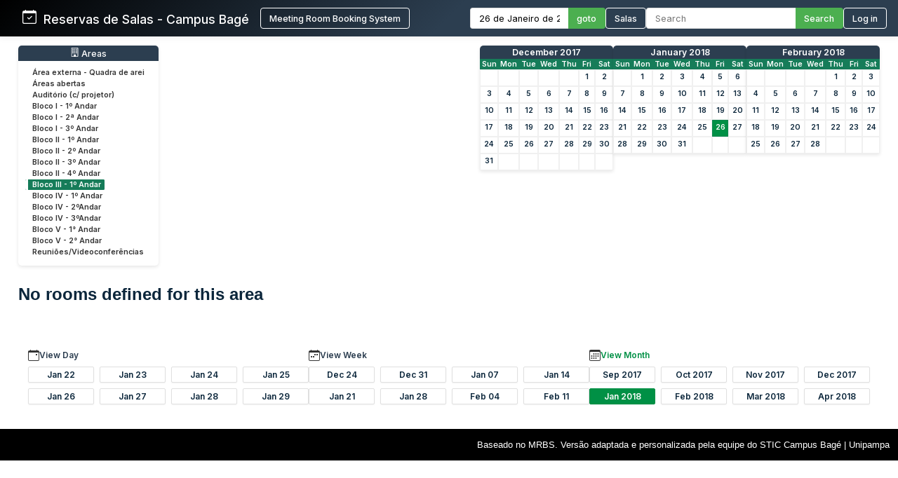

--- FILE ---
content_type: text/html; charset=utf-8
request_url: http://sistemas.bage.unipampa.edu.br/reserva/month.php?year=2018&month=01&day=26&area=14
body_size: 6838
content:
<!DOCTYPE html>
<html>
<head>
<meta charset="utf-8">
<link rel="icon" href="favicon.ico" type="image/x-icon">
<title>Reservas de Salas - Campus Bagé Unipampa</title>

<link href="https://fonts.googleapis.com/css2?family=Inter:wght@400;500;600&display=swap" rel="stylesheet">
<!-- Flatpickr CSS -->
<link rel="stylesheet" href="https://cdn.jsdelivr.net/npm/flatpickr/dist/flatpickr.min.css">

    <link href="jquery/ui/css/sunny/jquery-ui-1.9.1.custom.min.css" rel="stylesheet" type="text/css">
    
    <link href="jquery/datatables/css/mrbs-page.css" rel="stylesheet" type="text/css">
    <link href="jquery/datatables/css/mrbs-table.css" rel="stylesheet" type="text/css">
    <link href="jquery/datatables/css/ColReorder.css" rel="stylesheet" type="text/css">
    <link href="jquery/datatables/css/ColVis.css" rel="stylesheet" type="text/css">
    
    <link rel="stylesheet" href="css/mrbs.css.php" type="text/css">
        <link rel="stylesheet" media="print" href="css/mrbs-print.css.php" type="text/css">
    <!--[if IE]>
    <link rel="stylesheet" href="css/mrbs-ie.css" type="text/css">
    <![endif]-->
        <!--[if IE 8]>
    <link rel="stylesheet" href="css/mrbs-ie8.css" type="text/css">
    <![endif]-->
    <!--[if lte IE 8]>
    <link rel="stylesheet" href="css/mrbs-ielte8.css" type="text/css">
    <![endif]-->
    <!--[if lte IE 7]>
    <link rel="stylesheet" href="css/mrbs-ielte7.css.php" type="text/css">
    <![endif]-->
    <!--[if lte IE 6]>
    <link rel="stylesheet" href="css/mrbs-ielte6.css" type="text/css">
    <![endif]-->
    
    <meta name="robots" content="noindex">
    
<script type="text/javascript" src="jquery/jquery-1.8.2.min.js"></script>
<script type="text/javascript" src="jquery/ui/jquery-ui-1.9.1.custom.min.js"></script>
<script type="text/javascript" src="jquery/ui/jquery-ui-i18n.js"></script>
<script type="text/javascript" src="jquery/ui/jquery-ui-i18n.MRBS.js"></script>

<script type="text/javascript">
  //<![CDATA[
  var lteIE6 = false;
  //]]>
</script>
<!--[if lte IE 6]>
<script type="text/javascript">
  //<![CDATA[
  var lteIE6 = true;
  //]]>
</script>
<![endif]-->
    
<script type="text/javascript">
  //<![CDATA[
  var lteIE7 = false;
  //]]>
</script>
<!--[if lte IE 7]>
<script type="text/javascript">
  //<![CDATA[
  var lteIE7 = true;
  //]]>
</script>
<![endif]-->
    
<script type="text/javascript">
  //<![CDATA[
  var lteIE8 = false;
  //]]>
</script>
<!--[if lte IE 8]>
<script type="text/javascript">
  //<![CDATA[
  var lteIE8 = true;
  //]]>
</script>
<![endif]-->
    
<script type="text/javascript">
  //<![CDATA[
    function init(params)
  {
  }
  //]]>
</script>

<script type="text/javascript" src="js/functions.js.php?area=14"></script>
<script type="text/javascript" src="js/datepicker.js.php?area=14"></script>
<script type="text/javascript" src="js/general.js.php?area=14"></script>

    
  <script type="text/javascript" src="js/cell_click.js.php?area=14"></script>
    
    
<script type="text/javascript">

//<![CDATA[





$(window).load(function() {

  var args = {day: '26',
              month: '1',
              year: '2018',
              area: '14',
              room: '0',
              page: 'month'};
    init(args);

});


//]]>
</script>
<style>
/* ===== ESTILOS MODERNOS PARA O HEADER ===== */
.header-container {
  background: linear-gradient(135deg, #000000 0%, #2c3e50 50%);
  color: white;
  padding: 0;
  box-shadow: 0 0px 10px rgba(0,0,0,0.1);
  font-family: 'Inter', sans-serif;
  position: relative;
}

.header-wrapper {
  display: flex;
  flex-direction: column;
  width: 100%;
}


.header-top {
  display: flex;
  justify-content: space-between;
  align-items: center;
  padding: 0.7rem 1rem;
}

.logo-text {
  display: flex;
  align-items: baseline;
  font-size: 1.1rem;
  white-space: nowrap;
}

.logo-section {
  display: flex;
  align-items: center;
  gap: 10px;
  flex-shrink: 0;
  margin-left: 0; /* Remove a margem esquerda */
  padding-left: 0; /* Remove o padding esquerdo */
}

.header-bottom {
  width: 100%;
  background-color: #4CAF50;
  color: white;
  padding: 0.5rem 2rem;
  display: none; /* Inicialmente oculto */
}

.header-content {
  display: flex;
  justify-content: space-between;
  align-items: center;
  max-width: 1400px;
  margin: 0 auto;
  gap: 1.5rem;
  width: 100%;
}

.logo-section {
  display: flex;
  align-items: left;
  gap: 1rem;
  flex-shrink: 0;
}

.logo-section a {
  display: flex;
  align-items: left;
  text-decoration: none;
  color: white;
}

.logo-section img {
  height: 40px;
  max-width: 160px;
  object-fit: contain;
}

.logo-text {
  font-size: 1.1rem;
  font-weight: 500;
  margin-left: 0;
}

.nav-section {
  display: flex;
  align-items: center;
  gap: 1.5rem;
  flex-wrap: nowrap;
}

.nav-item {
  display: flex;
  align-items: center;
  gap: 0.5rem;
  white-space: nowrap;
}

.nav-link {
  color: white;
  text-decoration: none;
  font-weight: 500;
  padding: 0rem 0;
  transition: color 0.2s;
  font-size: 0.8rem;
}

.nav-link:hover {
  color: #4CAF50;
}

.nav-link.active {
  color: #4CAF50;
  border-bottom: 2px solid #4CAF50;
}

.date-picker-container {
  display: flex;
  align-items: center;
  gap: 0; /* Removido o gap */
}

.flatpickr-input {
  padding: 6px 12px;
  border: 1px solid #ddd;
  border-right: none;
  border-radius: 4px 0 0 4px;
  font-size: 0.8rem;
  width: 140px;
  font-family: 'Inter', sans-serif;
  margin: 0;
  height: 30px;
  box-sizing: border-box;
  outline: none;
}

.search-container {
  display: flex;
  align-items: center;
  gap: 0; /* Removido o gap */
}

.search-input {
  padding: 6px 12px;
  border: 1px solid #ddd;
  border-right: none;
  border-radius: 4px 0 0 4px;
  font-size: 0.8rem;
  width: 200px;
  font-family: 'Inter', sans-serif;
  color: #333;
  margin: 0;
  height: 30px;
  box-sizing: border-box;
  outline: none;
}

.search-btn, .btn {
  padding: 0 12px;
  background-color: #4CAF50;
  color: white;
  height: 30px;
  border: 1px solid #4CAF50;
  border-left: none;
  border-radius: 0 4px 4px 0;
  cursor: pointer;
  font-family: 'Inter', sans-serif;
  font-weight: 500;
  font-size: 0.8rem;
  transition: background-color 0.3s;
  margin: 0;
  height: 30px;
  box-sizing: border-box;
  display: flex;
  align-items: center;
  justify-content: center;
}

.search-btn:hover, .btn:hover {
  background-color: #009045;
  border-color: #009045;
}

.pending-bar {
  display: flex;
  align-items: center;
  justify-content: center;
  gap: 0.5rem;
  width: 100%;
}

.pending-link {
  color: white;
  text-decoration: none;
  font-weight: 600;
  font-size: 0.8rem;
  display: flex;
  align-items: center;
  gap: 0.5rem;
}

.pending-link:hover {
  text-decoration: underline;
}

.user-info {
  display: flex;
  align-items: center;
  gap: 10px;
}

.welcome-msg {
  font-size: 0.8rem;
  color: #ffffff;
}

.user-name {
  font-weight: 600;
  font-size: 0.8rem;
}

.login-btn {
  padding: 6px 12px;
  background-color: transparent;
  color: white;
  height: 30px;
  border: 1px solid white;
  border-radius: 4px;
  cursor: pointer;
  font-family: 'Inter', sans-serif;
  font-weight: 500;
  font-size: 0.8rem;
  transition: all 0.3s;
}

.login-btn:hover {
  background-color: #009045;
}



/* Responsividade */
@media (max-width: 1200px) {
  .header-top {
    flex-wrap: wrap;
    gap: 1rem;
    padding: 0.8rem;
  }
  
  .search-input {
    width: 200px;
  }
}

@media (max-width: 768px) {
  .nav-section {
    flex-direction: row;
    flex-wrap: wrap;
    gap: 0.8rem;
  }
  
  .search-container {
    width: 100%;
  }
  
  .search-input {
    width: 100%;
  }
}
</style>

</head>

<body class="non_js month">
<script type="text/javascript">
  //<![CDATA[
  $('body').addClass('js').removeClass('non_js');
  //]]>
</script> 

<!-- Flatpickr JS -->
<script src="https://cdn.jsdelivr.net/npm/flatpickr"></script>
<script src="https://cdn.jsdelivr.net/npm/flatpickr/dist/l10n/pt.js"></script>

<div class="screenonly">


<header class="header-container">
  <div class="header-wrapper">
    <div class="header-top">
      <div class="header-content" style="margin-left: 1rem;">
        <!-- Logo e Nome da Empresa -->
<div class="logo-section">
  <span class="logo-text"><svg xmlns="http://www.w3.org/2000/svg" width="20" height="20" fill="currentColor" class="bi bi-calendar-check" viewBox="0 0 16 16">
  <path d="M10.854 7.146a.5.5 0 0 1 0 .708l-3 3a.5.5 0 0 1-.708 0l-1.5-1.5a.5.5 0 1 1 .708-.708L7.5 9.793l2.646-2.647a.5.5 0 0 1 .708 0"/>
  <path d="M3.5 0a.5.5 0 0 1 .5.5V1h8V.5a.5.5 0 0 1 1 0V1h1a2 2 0 0 1 2 2v11a2 2 0 0 1-2 2H2a2 2 0 0 1-2-2V3a2 2 0 0 1 2-2h1V.5a.5.5 0 0 1 .5-.5M1 4v10a1 1 0 0 0 1 1h12a1 1 0 0 0 1-1V4z"/>
</svg> &nbsp; Reservas de Salas - Campus Bagé </span>&nbsp;&nbsp;&nbsp;&nbsp;<a href="index.php" style="display: flex; align-items: center; text-decoration: none; color: white;"><button class="login-btn">Meeting Room Booking System</button></a></div>
        
        <!-- Navegação -->
        <div class="nav-section">
          <!-- Seletor de Data -->
          <div class="nav-item">
            <form action="day.php" method="get" id="Form1">
              <div class="date-picker-container">
                <input type="text" class="flatpickr-input flatpickr" 
                       data-date-format="d/m/Y" 
                       data-alt-input="true"
                       data-alt-format="d \\d\\e F \\d\\e Y"
                       data-default-date="26/1/2018"
                       data-locale="pt">
                <input type="hidden" name="day" value="26">
                <input type="hidden" name="month" value="1">
                <input type="hidden" name="year" value="2018">
                <input type="hidden" name="area" value="14">
                <button type="submit" class="btn">goto</button>
              </div>
            </form>
          </div>
          
          <!-- Link para Admin/Rooms -->
          				<a href="admin.php?day=26&amp;month=1&amp;year=2018&amp;area=14" class="nav-link " style="color: #ffffff !important;">
					<button class="login-btn">Salas</button>
				</a>
          
          <!-- Busca -->
          <div class="nav-item">
            <form id="header_search" method="get" action="search.php" class="search-container">
              <input type="search" name="search_str" class="search-input" placeholder="Search" value="" required style="width: 100%;">
              <button type="submit" class="search-btn">Search</button>
              <input type="hidden" name="day" value="26">
              <input type="hidden" name="month" value="1">
              <input type="hidden" name="year" value="2018">
              <input type="hidden" name="area" value="14">
            </form>
          </div>
          
          <!-- Login/Usuário -->
          <form method="post" action="index.php"><input type="hidden" name="Action" value="QueryName"><input type="hidden" name="TargetURL" value="month.php?year=2018&amp;month=01&amp;day=26&amp;area=14"><button type="submit" class="login-btn">Log in</button></form>        </div>
      </div>
    </div>
    
      </div>
</header>

<script>
$(document).ready(function() {
  // Inicializa o datepicker
  flatpickr(".flatpickr", {
    locale: "pt",
    dateFormat: "d/m/Y",
    altInput: true,
    altFormat: "d \\d\\e F \\d\\e Y",
    defaultDate: "26/1/2018",
    onChange: function(selectedDates, dateStr, instance) {
      if (selectedDates.length > 0) {
        var day = selectedDates[0].getDate();
        var month = selectedDates[0].getMonth() + 1;
        var year = selectedDates[0].getFullYear();
        
        // Atualiza os campos ocultos
        $('input[name="day"]').val(day);
        $('input[name="month"]').val(month);
        $('input[name="year"]').val(year);
      }
    }
  });
  
  // Destaca o link ativo baseado na página atual
  $('.nav-link').each(function() {
    if (window.location.href.indexOf($(this).attr('href')) > -1) {
      $(this).addClass('active');
    }
  });
  
  // Mostra a barra de pendentes se existir
  if ($('#pending-bar').length) {
    $('#pending-bar').show();
  }
});
</script>

<div id="contents">
<div id="dwm_header" class="screenonly">
<div id="dwm_areas" style="margin-bottom: 20px; background: #fff; border-radius: 5px; box-shadow: 0 2px 5px rgba(0,0,0,0.1); padding: 10px;">
<h3 style="font-family: 'Inter', sans-serif; color: white; margin: -10px -10px 10px -10px; padding: 3px 10px; background: #2c3e50; border-radius: 5px 5px 0 0; font-weight: 500; font-size: 0.95em; text-decoration: none;"><center> <svg xmlns='http://www.w3.org/2000/svg' width='13' height='13' fill='currentColor' class='bi bi-building' viewBox='0 0 16 16'>
  <path d='M4 2.5a.5.5 0 0 1 .5-.5h1a.5.5 0 0 1 .5.5v1a.5.5 0 0 1-.5.5h-1a.5.5 0 0 1-.5-.5zm3 0a.5.5 0 0 1 .5-.5h1a.5.5 0 0 1 .5.5v1a.5.5 0 0 1-.5.5h-1a.5.5 0 0 1-.5-.5zm3.5-.5a.5.5 0 0 0-.5.5v1a.5.5 0 0 0 .5.5h1a.5.5 0 0 0 .5-.5v-1a.5.5 0 0 0-.5-.5zM4 5.5a.5.5 0 0 1 .5-.5h1a.5.5 0 0 1 .5.5v1a.5.5 0 0 1-.5.5h-1a.5.5 0 0 1-.5-.5zM7.5 5a.5.5 0 0 0-.5.5v1a.5.5 0 0 0 .5.5h1a.5.5 0 0 0 .5-.5v-1a.5.5 0 0 0-.5-.5zm2.5.5a.5.5 0 0 1 .5-.5h1a.5.5 0 0 1 .5.5v1a.5.5 0 0 1-.5.5h-1a.5.5 0 0 1-.5-.5zM4.5 8a.5.5 0 0 0-.5.5v1a.5.5 0 0 0 .5.5h1a.5.5 0 0 0 .5-.5v-1a.5.5 0 0 0-.5-.5zm2.5.5a.5.5 0 0 1 .5-.5h1a.5.5 0 0 1 .5.5v1a.5.5 0 0 1-.5.5h-1a.5.5 0 0 1-.5-.5zm3.5-.5a.5.5 0 0 0-.5.5v1a.5.5 0 0 0 .5.5h1a.5.5 0 0 0 .5-.5v-1a.5.5 0 0 0-.5-.5z'/>
  <path d='M2 1a1 1 0 0 1 1-1h10a1 1 0 0 1 1 1v14a1 1 0 0 1-1 1H3a1 1 0 0 1-1-1zm11 0H3v14h3v-2.5a.5.5 0 0 1 .5-.5h3a.5.5 0 0 1 .5.5V15h3z'/>
</svg> Areas</center></h3>
<ul style="list-style-type: none; padding: 0; margin: 0; font-family: 'Inter', sans-serif; font-size: 0.82em;">
<li style="margin-bottom: 3px;"><a href="month.php?year=2018&amp;month=1&amp;day=26&amp;area=21" style="text-decoration: none; display: block;" onmouseover="this.style.backgroundColor='#f0f0f0'; this.style.borderRadius='2px';" onmouseout="this.style.backgroundColor='transparent'"><span style="color: #333; padding: 15px 10px;">Área externa - Quadra de arei</span></a></li>
<li style="margin-bottom: 3px;"><a href="month.php?year=2018&amp;month=1&amp;day=26&amp;area=15" style="text-decoration: none; display: block;" onmouseover="this.style.backgroundColor='#f0f0f0'; this.style.borderRadius='2px';" onmouseout="this.style.backgroundColor='transparent'"><span style="color: #333; padding: 15px 10px;">Áreas abertas</span></a></li>
<li style="margin-bottom: 3px;"><a href="month.php?year=2018&amp;month=1&amp;day=26&amp;area=12" style="text-decoration: none; display: block;" onmouseover="this.style.backgroundColor='#f0f0f0'; this.style.borderRadius='2px';" onmouseout="this.style.backgroundColor='transparent'"><span style="color: #333; padding: 15px 10px;">Auditório (c/ projetor)</span></a></li>
<li style="margin-bottom: 3px;"><a href="month.php?year=2018&amp;month=1&amp;day=26&amp;area=1" style="text-decoration: none; display: block;" onmouseover="this.style.backgroundColor='#f0f0f0'; this.style.borderRadius='2px';" onmouseout="this.style.backgroundColor='transparent'"><span style="color: #333; padding: 15px 10px;">Bloco I - 1º Andar</span></a></li>
<li style="margin-bottom: 3px;"><a href="month.php?year=2018&amp;month=1&amp;day=26&amp;area=5" style="text-decoration: none; display: block;" onmouseover="this.style.backgroundColor='#f0f0f0'; this.style.borderRadius='2px';" onmouseout="this.style.backgroundColor='transparent'"><span style="color: #333; padding: 15px 10px;">Bloco I - 2ª Andar</span></a></li>
<li style="margin-bottom: 3px;"><a href="month.php?year=2018&amp;month=1&amp;day=26&amp;area=6" style="text-decoration: none; display: block;" onmouseover="this.style.backgroundColor='#f0f0f0'; this.style.borderRadius='2px';" onmouseout="this.style.backgroundColor='transparent'"><span style="color: #333; padding: 15px 10px;">Bloco I - 3º Andar</span></a></li>
<li style="margin-bottom: 3px;"><a href="month.php?year=2018&amp;month=1&amp;day=26&amp;area=2" style="text-decoration: none; display: block;" onmouseover="this.style.backgroundColor='#f0f0f0'; this.style.borderRadius='2px';" onmouseout="this.style.backgroundColor='transparent'"><span style="color: #333; padding: 15px 10px;">Bloco II - 1º Andar</span></a></li>
<li style="margin-bottom: 3px;"><a href="month.php?year=2018&amp;month=1&amp;day=26&amp;area=7" style="text-decoration: none; display: block;" onmouseover="this.style.backgroundColor='#f0f0f0'; this.style.borderRadius='2px';" onmouseout="this.style.backgroundColor='transparent'"><span style="color: #333; padding: 15px 10px;">Bloco II - 2º Andar</span></a></li>
<li style="margin-bottom: 3px;"><a href="month.php?year=2018&amp;month=1&amp;day=26&amp;area=8" style="text-decoration: none; display: block;" onmouseover="this.style.backgroundColor='#f0f0f0'; this.style.borderRadius='2px';" onmouseout="this.style.backgroundColor='transparent'"><span style="color: #333; padding: 15px 10px;">Bloco II - 3º Andar</span></a></li>
<li style="margin-bottom: 3px;"><a href="month.php?year=2018&amp;month=1&amp;day=26&amp;area=9" style="text-decoration: none; display: block;" onmouseover="this.style.backgroundColor='#f0f0f0'; this.style.borderRadius='2px';" onmouseout="this.style.backgroundColor='transparent'"><span style="color: #333; padding: 15px 10px;">Bloco II - 4º Andar</span></a></li>
<li style="margin-bottom: 3px;"><a href="month.php?year=2018&amp;month=1&amp;day=26&amp;area=14" style="text-decoration: none; display: block;" onmouseover="this.style.backgroundColor='#f0f0f0'; this.style.borderRadius='2px';" onmouseout="this.style.backgroundColor='transparent'"><span style="color: #198754 !important; font-weight: bold; background-color: #167c59; padding: 2px 10px; border-radius: 2px;color: #ffffff !important; font-weight: bold; background-color: #167c59; padding: 1px 1px 1px 6px; border-left: 4px solid #ffffff; border-right: 4px solid #167c59;">Bloco III - 1º Andar</span></a></li>
<li style="margin-bottom: 3px;"><a href="month.php?year=2018&amp;month=1&amp;day=26&amp;area=4" style="text-decoration: none; display: block;" onmouseover="this.style.backgroundColor='#f0f0f0'; this.style.borderRadius='2px';" onmouseout="this.style.backgroundColor='transparent'"><span style="color: #333; padding: 15px 10px;">Bloco IV - 1º Andar</span></a></li>
<li style="margin-bottom: 3px;"><a href="month.php?year=2018&amp;month=1&amp;day=26&amp;area=10" style="text-decoration: none; display: block;" onmouseover="this.style.backgroundColor='#f0f0f0'; this.style.borderRadius='2px';" onmouseout="this.style.backgroundColor='transparent'"><span style="color: #333; padding: 15px 10px;">Bloco IV - 2ºAndar</span></a></li>
<li style="margin-bottom: 3px;"><a href="month.php?year=2018&amp;month=1&amp;day=26&amp;area=11" style="text-decoration: none; display: block;" onmouseover="this.style.backgroundColor='#f0f0f0'; this.style.borderRadius='2px';" onmouseout="this.style.backgroundColor='transparent'"><span style="color: #333; padding: 15px 10px;">Bloco IV - 3ºAndar</span></a></li>
<li style="margin-bottom: 3px;"><a href="month.php?year=2018&amp;month=1&amp;day=26&amp;area=19" style="text-decoration: none; display: block;" onmouseover="this.style.backgroundColor='#f0f0f0'; this.style.borderRadius='2px';" onmouseout="this.style.backgroundColor='transparent'"><span style="color: #333; padding: 15px 10px;">Bloco V - 1° Andar</span></a></li>
<li style="margin-bottom: 3px;"><a href="month.php?year=2018&amp;month=1&amp;day=26&amp;area=20" style="text-decoration: none; display: block;" onmouseover="this.style.backgroundColor='#f0f0f0'; this.style.borderRadius='2px';" onmouseout="this.style.backgroundColor='transparent'"><span style="color: #333; padding: 15px 10px;">Bloco V - 2° Andar</span></a></li>
<li style="margin-bottom: 3px;"><a href="month.php?year=2018&amp;month=1&amp;day=26&amp;area=13" style="text-decoration: none; display: block;" onmouseover="this.style.backgroundColor='#f0f0f0'; this.style.borderRadius='2px';" onmouseout="this.style.backgroundColor='transparent'"><span style="color: #333; padding: 15px 10px;">Reuniões/Videoconferências</span></a></li>
</ul>
</div>
<style>
/* MINICALENDÁRIOS PERSONALIZADOS */
#cals {
  display: flex;
  gap: 12px;
  margin: 0rem 0;
  justify-content: center;
  flex-wrap: wrap;
}

table.minicalendar {
  background: #fff;
  border-radius: 5px 5px 0 0; /* Arredonda apenas os cantos superiores */
  box-shadow: 0 2px 5px rgba(0,0,0,0.1);
  border-collapse: separate; /* IMPORTANTE para border-radius funcionar */
  border-spacing: 0;
  width: 190px;
  font-family: 'Inter', sans-serif;
  overflow: hidden; /* Garante que o conteúdo respeite o border-radius */
}

/* CABEÇALHO PRINCIPAL - MÊS/ANO */
table.minicalendar > thead > tr:first-child th {
  background: #2c3e50 !important;
  color: white !important;
  padding: 2px 2px;
  font-weight: 500;
  font-size: 0.95em;
  text-align: center;
  text-transform: capitalize;
  border: none;
  border-radius: 4px 4px 0 0; /* Arredonda cantos superiores */
}

/* LINHA DOS DIAS DA SEMANA */
table.minicalendar > thead > tr:nth-child(2) th {
  background: #167c59 !important;
  color: white !important;
  padding: 1px 1px;
  font-size: 0.8em;
  border: none;
}


/* LINKS DO MÊS/ANO - CORRIGIDO PARA BRANCO */
table.minicalendar > thead > tr:first-child th a {
  color: white !important;
  text-decoration: none;
  display: block;
  width: 100%;
  height: 100%;
}

table.minicalendar td {
  padding: 0 2px; /* 0 no topo/baixo, 2px laterais */
  text-align: center;
  border: 1px solid #f0f0f0;
  font-size: 0.82em; /* Fonte ligeiramente menor */
  height: 22px !important; /* Altura reduzida */
  line-height: 20px; /* Alinhamento vertical preciso */
}

table.minicalendar td a {
  display: block;
  padding: 0; /* Removido todo o padding interno */
  margin: 0; /* Remove margens residuais */
  min-height: 20px; /* Altura mínima do conteúdo */
}

table.minicalendar td a:hover {
  background: #e0f2e9;
  color: #167c59;
}

#sticky_day {
  background: #009045;
}

#sticky_day a {
  color: white !important;
  font-weight: bold;
}

.minicalendar .hidden {
  background-color: #f9f9f9;
  color: #aaa;
}

.minicalendar .current a {
  color: #009045 !important;
  font-weight: bold;
}

@media (max-width: 768px) {
  #cals {
    gap: 10px;
  }
  
  table.minicalendar {
    width: 170px;
  }
}
</style>
<div id="cals" class="screenonly">
<div class="minical_container">
<table class="minicalendar">
<thead>
<tr><th colspan="7"><a href="month.php?year=2017&amp;month=12&amp;day=26&amp;area=14">December 2017</a></th></tr>
<tr><th>Sun</th>
<th>Mon</th>
<th>Tue</th>
<th>Wed</th>
<th>Thu</th>
<th>Fri</th>
<th>Sat</th>
</tr>
</thead>
<tbody>
<tr><td >&nbsp;</td><td >&nbsp;</td><td >&nbsp;</td><td >&nbsp;</td><td >&nbsp;</td><td ><a href="month.php?year=2017&amp;month=12&amp;day=1&amp;area=14">1</a></td><td ><a href="month.php?year=2017&amp;month=12&amp;day=2&amp;area=14">2</a></td></tr>
<tr><td ><a href="month.php?year=2017&amp;month=12&amp;day=3&amp;area=14">3</a></td><td ><a href="month.php?year=2017&amp;month=12&amp;day=4&amp;area=14">4</a></td><td ><a href="month.php?year=2017&amp;month=12&amp;day=5&amp;area=14">5</a></td><td ><a href="month.php?year=2017&amp;month=12&amp;day=6&amp;area=14">6</a></td><td ><a href="month.php?year=2017&amp;month=12&amp;day=7&amp;area=14">7</a></td><td ><a href="month.php?year=2017&amp;month=12&amp;day=8&amp;area=14">8</a></td><td ><a href="month.php?year=2017&amp;month=12&amp;day=9&amp;area=14">9</a></td></tr>
<tr><td ><a href="month.php?year=2017&amp;month=12&amp;day=10&amp;area=14">10</a></td><td ><a href="month.php?year=2017&amp;month=12&amp;day=11&amp;area=14">11</a></td><td ><a href="month.php?year=2017&amp;month=12&amp;day=12&amp;area=14">12</a></td><td ><a href="month.php?year=2017&amp;month=12&amp;day=13&amp;area=14">13</a></td><td ><a href="month.php?year=2017&amp;month=12&amp;day=14&amp;area=14">14</a></td><td ><a href="month.php?year=2017&amp;month=12&amp;day=15&amp;area=14">15</a></td><td ><a href="month.php?year=2017&amp;month=12&amp;day=16&amp;area=14">16</a></td></tr>
<tr><td ><a href="month.php?year=2017&amp;month=12&amp;day=17&amp;area=14">17</a></td><td ><a href="month.php?year=2017&amp;month=12&amp;day=18&amp;area=14">18</a></td><td ><a href="month.php?year=2017&amp;month=12&amp;day=19&amp;area=14">19</a></td><td ><a href="month.php?year=2017&amp;month=12&amp;day=20&amp;area=14">20</a></td><td ><a href="month.php?year=2017&amp;month=12&amp;day=21&amp;area=14">21</a></td><td ><a href="month.php?year=2017&amp;month=12&amp;day=22&amp;area=14">22</a></td><td ><a href="month.php?year=2017&amp;month=12&amp;day=23&amp;area=14">23</a></td></tr>
<tr><td ><a href="month.php?year=2017&amp;month=12&amp;day=24&amp;area=14">24</a></td><td ><a href="month.php?year=2017&amp;month=12&amp;day=25&amp;area=14">25</a></td><td ><a href="month.php?year=2017&amp;month=12&amp;day=26&amp;area=14">26</a></td><td ><a href="month.php?year=2017&amp;month=12&amp;day=27&amp;area=14">27</a></td><td ><a href="month.php?year=2017&amp;month=12&amp;day=28&amp;area=14">28</a></td><td ><a href="month.php?year=2017&amp;month=12&amp;day=29&amp;area=14">29</a></td><td ><a href="month.php?year=2017&amp;month=12&amp;day=30&amp;area=14">30</a></td></tr>
<tr><td ><a href="month.php?year=2017&amp;month=12&amp;day=31&amp;area=14">31</a></td><td >&nbsp;</td><td >&nbsp;</td><td >&nbsp;</td><td >&nbsp;</td><td >&nbsp;</td><td >&nbsp;</td></tr>
</tbody>
</table>
</div>
<div class="minical_container">
<table class="minicalendar">
<thead>
<tr><th colspan="7"><a href="month.php?year=2018&amp;month=01&amp;day=26&amp;area=14">January 2018</a></th></tr>
<tr><th>Sun</th>
<th>Mon</th>
<th>Tue</th>
<th>Wed</th>
<th>Thu</th>
<th>Fri</th>
<th>Sat</th>
</tr>
</thead>
<tbody>
<tr><td >&nbsp;</td><td ><a class="current" href="month.php?year=2018&amp;month=01&amp;day=1&amp;area=14">1</a></td><td ><a class="current" href="month.php?year=2018&amp;month=01&amp;day=2&amp;area=14">2</a></td><td ><a class="current" href="month.php?year=2018&amp;month=01&amp;day=3&amp;area=14">3</a></td><td ><a class="current" href="month.php?year=2018&amp;month=01&amp;day=4&amp;area=14">4</a></td><td ><a class="current" href="month.php?year=2018&amp;month=01&amp;day=5&amp;area=14">5</a></td><td ><a class="current" href="month.php?year=2018&amp;month=01&amp;day=6&amp;area=14">6</a></td></tr>
<tr><td ><a class="current" href="month.php?year=2018&amp;month=01&amp;day=7&amp;area=14">7</a></td><td ><a class="current" href="month.php?year=2018&amp;month=01&amp;day=8&amp;area=14">8</a></td><td ><a class="current" href="month.php?year=2018&amp;month=01&amp;day=9&amp;area=14">9</a></td><td ><a class="current" href="month.php?year=2018&amp;month=01&amp;day=10&amp;area=14">10</a></td><td ><a class="current" href="month.php?year=2018&amp;month=01&amp;day=11&amp;area=14">11</a></td><td ><a class="current" href="month.php?year=2018&amp;month=01&amp;day=12&amp;area=14">12</a></td><td ><a class="current" href="month.php?year=2018&amp;month=01&amp;day=13&amp;area=14">13</a></td></tr>
<tr><td ><a class="current" href="month.php?year=2018&amp;month=01&amp;day=14&amp;area=14">14</a></td><td ><a class="current" href="month.php?year=2018&amp;month=01&amp;day=15&amp;area=14">15</a></td><td ><a class="current" href="month.php?year=2018&amp;month=01&amp;day=16&amp;area=14">16</a></td><td ><a class="current" href="month.php?year=2018&amp;month=01&amp;day=17&amp;area=14">17</a></td><td ><a class="current" href="month.php?year=2018&amp;month=01&amp;day=18&amp;area=14">18</a></td><td ><a class="current" href="month.php?year=2018&amp;month=01&amp;day=19&amp;area=14">19</a></td><td ><a class="current" href="month.php?year=2018&amp;month=01&amp;day=20&amp;area=14">20</a></td></tr>
<tr><td ><a class="current" href="month.php?year=2018&amp;month=01&amp;day=21&amp;area=14">21</a></td><td ><a class="current" href="month.php?year=2018&amp;month=01&amp;day=22&amp;area=14">22</a></td><td ><a class="current" href="month.php?year=2018&amp;month=01&amp;day=23&amp;area=14">23</a></td><td ><a class="current" href="month.php?year=2018&amp;month=01&amp;day=24&amp;area=14">24</a></td><td ><a class="current" href="month.php?year=2018&amp;month=01&amp;day=25&amp;area=14">25</a></td><td id="sticky_day"><a class="current" href="month.php?year=2018&amp;month=01&amp;day=26&amp;area=14">26</a></td><td ><a class="current" href="month.php?year=2018&amp;month=01&amp;day=27&amp;area=14">27</a></td></tr>
<tr><td ><a class="current" href="month.php?year=2018&amp;month=01&amp;day=28&amp;area=14">28</a></td><td ><a class="current" href="month.php?year=2018&amp;month=01&amp;day=29&amp;area=14">29</a></td><td ><a class="current" href="month.php?year=2018&amp;month=01&amp;day=30&amp;area=14">30</a></td><td ><a class="current" href="month.php?year=2018&amp;month=01&amp;day=31&amp;area=14">31</a></td><td >&nbsp;</td><td >&nbsp;</td><td >&nbsp;</td></tr>
</tbody>
</table>
</div>
<div class="minical_container">
<table class="minicalendar">
<thead>
<tr><th colspan="7"><a href="month.php?year=2018&amp;month=02&amp;day=26&amp;area=14">February 2018</a></th></tr>
<tr><th>Sun</th>
<th>Mon</th>
<th>Tue</th>
<th>Wed</th>
<th>Thu</th>
<th>Fri</th>
<th>Sat</th>
</tr>
</thead>
<tbody>
<tr><td >&nbsp;</td><td >&nbsp;</td><td >&nbsp;</td><td >&nbsp;</td><td ><a href="month.php?year=2018&amp;month=02&amp;day=1&amp;area=14">1</a></td><td ><a href="month.php?year=2018&amp;month=02&amp;day=2&amp;area=14">2</a></td><td ><a href="month.php?year=2018&amp;month=02&amp;day=3&amp;area=14">3</a></td></tr>
<tr><td ><a href="month.php?year=2018&amp;month=02&amp;day=4&amp;area=14">4</a></td><td ><a href="month.php?year=2018&amp;month=02&amp;day=5&amp;area=14">5</a></td><td ><a href="month.php?year=2018&amp;month=02&amp;day=6&amp;area=14">6</a></td><td ><a href="month.php?year=2018&amp;month=02&amp;day=7&amp;area=14">7</a></td><td ><a href="month.php?year=2018&amp;month=02&amp;day=8&amp;area=14">8</a></td><td ><a href="month.php?year=2018&amp;month=02&amp;day=9&amp;area=14">9</a></td><td ><a href="month.php?year=2018&amp;month=02&amp;day=10&amp;area=14">10</a></td></tr>
<tr><td ><a href="month.php?year=2018&amp;month=02&amp;day=11&amp;area=14">11</a></td><td ><a href="month.php?year=2018&amp;month=02&amp;day=12&amp;area=14">12</a></td><td ><a href="month.php?year=2018&amp;month=02&amp;day=13&amp;area=14">13</a></td><td ><a href="month.php?year=2018&amp;month=02&amp;day=14&amp;area=14">14</a></td><td ><a href="month.php?year=2018&amp;month=02&amp;day=15&amp;area=14">15</a></td><td ><a href="month.php?year=2018&amp;month=02&amp;day=16&amp;area=14">16</a></td><td ><a href="month.php?year=2018&amp;month=02&amp;day=17&amp;area=14">17</a></td></tr>
<tr><td ><a href="month.php?year=2018&amp;month=02&amp;day=18&amp;area=14">18</a></td><td ><a href="month.php?year=2018&amp;month=02&amp;day=19&amp;area=14">19</a></td><td ><a href="month.php?year=2018&amp;month=02&amp;day=20&amp;area=14">20</a></td><td ><a href="month.php?year=2018&amp;month=02&amp;day=21&amp;area=14">21</a></td><td ><a href="month.php?year=2018&amp;month=02&amp;day=22&amp;area=14">22</a></td><td ><a href="month.php?year=2018&amp;month=02&amp;day=23&amp;area=14">23</a></td><td ><a href="month.php?year=2018&amp;month=02&amp;day=24&amp;area=14">24</a></td></tr>
<tr><td ><a href="month.php?year=2018&amp;month=02&amp;day=25&amp;area=14">25</a></td><td ><a href="month.php?year=2018&amp;month=02&amp;day=26&amp;area=14">26</a></td><td ><a href="month.php?year=2018&amp;month=02&amp;day=27&amp;area=14">27</a></td><td ><a href="month.php?year=2018&amp;month=02&amp;day=28&amp;area=14">28</a></td><td >&nbsp;</td><td >&nbsp;</td><td >&nbsp;</td></tr>
</tbody>
</table>
</div>
</div>
</div>
<h1>No rooms defined for this area</h1>    
    </div> <!-- Fechamento da div de conteúdo principal -->

    <style>
    /* Estilos atualizados com correções */
    .compact-trailer {
        font-family: 'Inter', sans-serif;
        padding: 15px 0;
        margin-top: 20px;
        font-size: 12px;
    }
    .compact-navigation {
        max-width: 1200px;
        margin: 0 auto;
        display: flex;
        flex-wrap: wrap;
        gap: 20px;
        padding: 0 5px;
    }
    .compact-section {
        flex: 1;
        min-width: 250px;
    }

body div.custom-footer {
    background-color: #000 !important;
    color: white !important;
    padding: 15px 0;
    text-align: right;
    font-size: 13px;
    margin-top: 20px;
    font-family: 'Roboto', sans-serif;
    clear: both;
    position: relative;
    width: 100%;
}

body div.custom-footer a {
    color: #167c59 !important;
    text-decoration: none;
}
    .section-header {
        color: #2c3e50;
        font-size: 12px;
        font-weight: 500;
        margin-bottom: 8px;
        display: flex;
        align-items: center;
        gap: 8px;
    }
    .section-header a {
        color: inherit;
        text-decoration: none;
        display: flex;
        align-items: center;
        gap: 8px;
    }
    .section-header svg {
        color: #009045;
        width: 16px;
        height: 16px;
    }
    .date-grid {
        display: grid;
        grid-template-columns: repeat(4, 1fr);
        gap: 8px;
    }
    .date-item {
        padding: 3px 3px;
        border-radius: 2px;
        background: #ffffff;
        border: 1px solid #e0e0e0;
        color: #2c3e50;
        text-decoration: none;
        font-size: 12px;
        transition: all 0.2s ease;
        text-align: center;
        box-shadow: 0 1px 2px rgba(0,0,0,0.05);
    }
    .date-item:hover {
        background: #e0f2e9;
        color: #009045;
        border-color: #c8e6d9;
    }
    .current-date {
        background: #009045;
        color: #ffffff !important;
        border-color: #009045;
        font-weight: 500;
    }
    .current-view .section-header {
        color: #009045;
    }
    .current-view .section-header svg {
        color: #009045;
    }
    .hidden-date {
        opacity: 0.5;
        pointer-events: none;
        background: #f5f5f5;
    }
    @media (max-width: 768px) {
        .compact-navigation {
            flex-direction: column;
            gap: 15px;
        }
        .date-grid {
            grid-template-columns: repeat(2, 1fr);
        }
    }
    </style>

    <div class="compact-trailer"><br><br>
        <div class="compact-navigation">
            <br><br>
            <!-- Seção de Dias -->
            <div class="compact-section ">
                <div class="section-header">
					<svg xmlns="http://www.w3.org/2000/svg" width="16" height="16" fill="#333" class="bi bi-calendar-event" viewBox="0 0 16 16">
					  <path d="M11 6.5a.5.5 0 0 1 .5-.5h1a.5.5 0 0 1 .5.5v1a.5.5 0 0 1-.5.5h-1a.5.5 0 0 1-.5-.5z"/>
					  <path d="M3.5 0a.5.5 0 0 1 .5.5V1h8V.5a.5.5 0 0 1 1 0V1h1a2 2 0 0 1 2 2v11a2 2 0 0 1-2 2H2a2 2 0 0 1-2-2V3a2 2 0 0 1 2-2h1V.5a.5.5 0 0 1 .5-.5M1 4v10a1 1 0 0 0 1 1h12a1 1 0 0 0 1-1V4z"/>
					</svg>                    <a href="day.php?year=2018&amp;month=1&amp;day=26&amp;area=14">
                        View Day                    </a>
                </div>
                <div class="date-grid">
                    <a href="day.php?year=2018&amp;month=01&amp;day=22&amp;area=14" class="date-item">Jan 22</a><a href="day.php?year=2018&amp;month=01&amp;day=23&amp;area=14" class="date-item">Jan 23</a><a href="day.php?year=2018&amp;month=01&amp;day=24&amp;area=14" class="date-item">Jan 24</a><a href="day.php?year=2018&amp;month=01&amp;day=25&amp;area=14" class="date-item">Jan 25</a><a href="day.php?year=2018&amp;month=01&amp;day=26&amp;area=14" class="date-item">Jan 26</a><a href="day.php?year=2018&amp;month=01&amp;day=27&amp;area=14" class="date-item">Jan 27</a><a href="day.php?year=2018&amp;month=01&amp;day=28&amp;area=14" class="date-item">Jan 28</a><a href="day.php?year=2018&amp;month=01&amp;day=29&amp;area=14" class="date-item">Jan 29</a>                </div>
            </div>
            
            <!-- Seção de Semanas -->
            <div class="compact-section ">
                <div class="section-header">
						<svg xmlns="http://www.w3.org/2000/svg" width="16" height="16" fill="#333" class="bi bi-calendar-week" viewBox="0 0 16 16">
						  <path d="M11 6.5a.5.5 0 0 1 .5-.5h1a.5.5 0 0 1 .5.5v1a.5.5 0 0 1-.5.5h-1a.5.5 0 0 1-.5-.5zm-3 0a.5.5 0 0 1 .5-.5h1a.5.5 0 0 1 .5.5v1a.5.5 0 0 1-.5.5h-1a.5.5 0 0 1-.5-.5zm-5 3a.5.5 0 0 1 .5-.5h1a.5.5 0 0 1 .5.5v1a.5.5 0 0 1-.5.5h-1a.5.5 0 0 1-.5-.5zm3 0a.5.5 0 0 1 .5-.5h1a.5.5 0 0 1 .5.5v1a.5.5 0 0 1-.5.5h-1a.5.5 0 0 1-.5-.5z"/>
						  <path d="M3.5 0a.5.5 0 0 1 .5.5V1h8V.5a.5.5 0 0 1 1 0V1h1a2 2 0 0 1 2 2v11a2 2 0 0 1-2 2H2a2 2 0 0 1-2-2V3a2 2 0 0 1 2-2h1V.5a.5.5 0 0 1 .5-.5M1 4v10a1 1 0 0 0 1 1h12a1 1 0 0 0 1-1V4z"/>
						</svg>                    <a href="week.php?year=2018&amp;month=1&amp;day=26&amp;area=14">
                        View Week                    </a>
                </div>
                <div class="date-grid">
                    <a href="week.php?year=2017&amp;month=12&amp;day=29&amp;area=14" class="date-item">Dec 24</a><a href="week.php?year=2018&amp;month=01&amp;day=05&amp;area=14" class="date-item">Dec 31</a><a href="week.php?year=2018&amp;month=01&amp;day=12&amp;area=14" class="date-item">Jan 07</a><a href="week.php?year=2018&amp;month=01&amp;day=19&amp;area=14" class="date-item">Jan 14</a><a href="week.php?year=2018&amp;month=01&amp;day=26&amp;area=14" class="date-item">Jan 21</a><a href="week.php?year=2018&amp;month=02&amp;day=02&amp;area=14" class="date-item">Jan 28</a><a href="week.php?year=2018&amp;month=02&amp;day=09&amp;area=14" class="date-item">Feb 04</a><a href="week.php?year=2018&amp;month=02&amp;day=16&amp;area=14" class="date-item">Feb 11</a>                </div>
            </div>
            
            <!-- Seção de Meses -->
            <div class="compact-section current-view">
                <div class="section-header">
					<svg xmlns="http://www.w3.org/2000/svg" width="16" height="16" fill="#333" class="bi bi-calendar3" viewBox="0 0 16 16">
					  <path d="M14 0H2a2 2 0 0 0-2 2v12a2 2 0 0 0 2 2h12a2 2 0 0 0 2-2V2a2 2 0 0 0-2-2M1 3.857C1 3.384 1.448 3 2 3h12c.552 0 1 .384 1 .857v10.286c0 .473-.448.857-1 .857H2c-.552 0-1-.384-1-.857z"/>
					  <path d="M6.5 7a1 1 0 1 0 0-2 1 1 0 0 0 0 2m3 0a1 1 0 1 0 0-2 1 1 0 0 0 0 2m3 0a1 1 0 1 0 0-2 1 1 0 0 0 0 2m-9 3a1 1 0 1 0 0-2 1 1 0 0 0 0 2m3 0a1 1 0 1 0 0-2 1 1 0 0 0 0 2m3 0a1 1 0 1 0 0-2 1 1 0 0 0 0 2m3 0a1 1 0 1 0 0-2 1 1 0 0 0 0 2m-9 3a1 1 0 1 0 0-2 1 1 0 0 0 0 2m3 0a1 1 0 1 0 0-2 1 1 0 0 0 0 2m3 0a1 1 0 1 0 0-2 1 1 0 0 0 0 2"/>
					</svg>                    
					<a href="month.php?year=2018&amp;month=1&amp;day=26&amp;area=14">
                        View Month                    </a>
                </div>
                <div class="date-grid">
                    <a href="month.php?year=2017&amp;month=09&amp;day=26&amp;area=14" class="date-item">Sep 2017</a><a href="month.php?year=2017&amp;month=10&amp;day=26&amp;area=14" class="date-item">Oct 2017</a><a href="month.php?year=2017&amp;month=11&amp;day=26&amp;area=14" class="date-item">Nov 2017</a><a href="month.php?year=2017&amp;month=12&amp;day=26&amp;area=14" class="date-item">Dec 2017</a><a href="month.php?year=2018&amp;month=01&amp;day=26&amp;area=14" class="date-item current-date">Jan 2018</a><a href="month.php?year=2018&amp;month=02&amp;day=26&amp;area=14" class="date-item">Feb 2018</a><a href="month.php?year=2018&amp;month=03&amp;day=26&amp;area=14" class="date-item">Mar 2018</a><a href="month.php?year=2018&amp;month=04&amp;day=26&amp;area=14" class="date-item">Apr 2018</a>                </div>
            </div>
            
        </div>
    </div>
    <div class="custom-footer">
        Baseado no MRBS. 
        Versão adaptada e personalizada pela equipe do STIC Campus Bagé | Unipampa&nbsp;&nbsp;&nbsp;
    </div>
      </body>
</html>


--- FILE ---
content_type: text/css;charset=ISO-8859-1
request_url: http://sistemas.bage.unipampa.edu.br/reserva/css/mrbs.css.php
body_size: 7701
content:


/* ------------ GENERAL -----------------------------*/

body {font-size: small;
    margin: 0;
    padding: 0;
    color:            #0B263B;
    font-family:      Roboto, 'Helvetica Neue', Arial, sans-serif;
    background-color: #ffffff}

.current {color: #167c59}                        /* used to highlight the current item */
.error   {color: #167c59; font-weight: bold}     /* for error messages */
.warning {color: #167c59}                        /* for warning messages */
.note    {font-style: italic}

div#contents, div.trailer {padding: 0 2em}

h1 {font-size: x-large; clear: both}
h2 {font-size: large; clear: both}

img {border: 0}

a:link    {color: #0B263B;    text-decoration: none; font-weight: bold}
a:visited {color: #0B263B; text-decoration: none; font-weight: bold}
a:hover   {color: #167c59;   text-decoration: underline; font-weight: bold} 

tr.even_row td.new {background-color: #ffffff}
tr.odd_row td.new {background-color: #f2f4f6}

td, th {vertical-align: top}

td form {margin: 0}     /* Prevent IE from displaying margins around forms in tables. */

legend {font-weight: bold; font-size: large;
    font-family: Roboto, 'Helvetica Neue', Arial, sans-serif;
    color: #0B263B}
fieldset {margin: 0; padding: 0; border: 0; 
    border-radius: 8px;
    -moz-border-radius: 8px;
    -webkit-border-radius: 8px}
fieldset.admin {width: 100%; padding: 0 1.0em 1.0em 1.0em;
    border: 1px solid #C3CCD3}
fieldset fieldset {position: relative; clear: left; width: 100%; padding: 0; border: 0; margin: 0}  /* inner fieldsets are invisible */
fieldset fieldset legend {font-size: 0}        /* for IE: even if there is no legend text, IE allocates space  */
  
table.admin_table {border-spacing: 0px; border-collapse: collapse; border-color: #C3CCD3; border-style: solid;
    border-top-width: 0; border-right-width: 1px; border-bottom-width: 1px; border-left-width: 0}
.admin_table th, .admin_table td {vertical-align: middle; text-align: left;
    padding: 0.1em 8px 0.1em 8px;
    border-top-width: 0; border-right-width: 0; border-bottom-width: 0; border-left-width: 1px; border-style: solid;}
.admin_table th {color: #ffffff; 
    background-color: #167c59}
.admin_table td, .admin_table th {border-color: #C3CCD3}
.admin_table th:first-child {border-left-color: #167c59}
.admin_table td.action {text-align: center}
.admin_table td.action div {display: inline-block}
.admin_table td.action div div {display: table-cell} 

select.room_area_select {margin-right: 0.5em}

.js .js_none {display: none}
.js .js_hidden {visibility: hidden}

/* ------------ ADMIN.PHP ---------------------------*/
form.form_admin {float: left; clear: left; margin: 2em 0 0 0}
.form_admin fieldset {float: left; width: auto; border: 1px solid #C3CCD3; padding: 1em}
.form_admin legend {font-size: small}
.form_admin div {float: left; clear: left} 
.form_admin label {
    display: block; float: left; clear: left; 
    width: 7.0em; min-height: 2.0em; text-align: right;
}
.form_admin input {
    display: block; float: left; clear: right;
    width: 10.5em;
    margin-top: -0.2em; margin-left: 1.0em;
    font-family: Roboto, 'Helvetica Neue', Arial, sans-serif; font-size: small;
}
.form_admin input.submit {
    width: auto; margin-top: 1.2em; margin-left: 8.0em
}
.admin h2 {clear: left}
div#area_form, div#room_form {float: left; padding: 0 0 2em 0}
div#area_form {width: auto}
div#room_form {width: 100%}
div#custom_html {float: left; padding: 0 0 3em 1em}
#area_form form {float: left; margin-right: 1em}
#area_form label#area_label {display: block; float: left; font-weight: bold; margin-right: 1.0em}
#areaChangeForm select {display: block; float: left; margin: -0.1em 1.5em 0 0}
#areaChangeForm input {float: left; margin: -0.2em 0.5em 0 0}
#areaChangeForm input.button {display: block; float: left; margin: 0 0.7em}

div.header_columns, div.body_columns {position: relative; float: left; overflow-x: scroll; overflow-y: hidden}
div.header_columns {max-width: 20%}
div.body_columns {max-width: 80%}

.body_columns .admin_table th:first-child {border-left-color: #C3CCD3}


/* ------------ DAY/WEEK/MONTH.PHP ------------------*/

div#dwm_header {width: 100%; float: left; margin-top: 1.0em; margin-bottom: 0.5em}
div#dwm_areas  {float: left; margin-right: 2.0em}
div#dwm_rooms  {float: left; margin-right: 2.0em}
#dwm_header h3 {font-size: small; font-weight: normal; text-decoration: underline; 
    margin-top: 0; margin-bottom: 0.5em; padding-bottom: 0}
#dwm_header ul {list-style-type: none; padding-left: 0; margin-left: 0; margin-top: 0}
#dwm_header li {padding-left: 0; margin-left: 0}

div#dwm {margin-bottom: 0.5em}
#dwm {text-align: center}
#dwm h2 {margin-bottom: 0}
#dwm div.timezone {opacity: 0.8}

div.date_nav    {float: left;  width: 100%; margin-top: 0.5em; margin-bottom: 0.5em; font-weight: bold}
div.date_before {float: left;  width: 33%; text-align: left}
div.date_now    {float: left;  width: 33%; text-align: center}
div.date_after  {float: right; width: 33%; text-align: right}

table.dwm_main {clear: both; width: 100%; border-spacing: 0; border-collapse: separate;
    border-color: #ffffff;
    border-width: 0px;
    border-style: solid}
.dwm_main td {padding: 0;
    border-top:  1px solid #ffffff;
    border-left: 1px solid #ffffff;
    border-bottom: 0;
    border-right: 0}
.dwm_main td:first-child {border-left: 0}
.dwm_main th {font-size: small; font-weight: normal; vertical-align: top; padding: 0;
    color: #ffffff; 
    background-color: #167c59;
    border-left: 1px solid #ffffff}
.dwm_main th.first_last, .dwm_main th span {padding: 0 2px}
.dwm_main th:first-child {border-left: 0}
.dwm_main a {display: block; min-height: inherit}
.dwm_main tbody a {padding: 0 2px}
.dwm_main th a:link    {color: #ffffff;    text-decoration: none; font-weight: normal}
.dwm_main th a:visited {color: #ffffff; text-decoration: none; font-weight: normal}
.dwm_main th a:hover   {color: #ffffff;   text-decoration:underline; font-weight: normal}

.dwm_main#day_main th.first_last {width: 1%}
.dwm_main#week_main th {width: 14.1%}
.dwm_main#week_main th.first_last {width: 1%; vertical-align: bottom}
.dwm_main td.invalid {background-color: #d1d9de}
.dwm_main#month_main th {width: 14.3%}
.dwm_main#month_main td {border-top:  1px solid #ffffff}
.dwm_main#month_main td.valid   {background-color: #ffffff}
.dwm_main#month_main td.invalid {background-color: #d1d9de}
.dwm_main#month_main a {height: 100%; width: 100%; padding: 0 2px 0 2px}

td.new a, a.new_booking {display: block; font-size: medium; text-align: center}
td.new img, .new_booking img {margin: auto; padding: 4px 0 2px 0}
img.repeat_symbol {float: right; padding: 3px}
.dwm_main#month_main img.repeat_symbol {padding: 2px}


div.cell_container {position: relative; float: left; width: 100%;        /* the containing div for a.new_booking */ 
height: 100px} /* NOTE:  if you change the value of (min-)height, make sure you */
                                                                         /* also change the value of height in mrbs-ielte6.css */
.month a.new_booking {position: absolute; top: 0; left: 0; z-index: 10}  /* needs to be above the base, but below the date (monthday) */
       
div.cell_header {position: relative; width: 100%; z-index: 20;         /* needs to be above the new booking anchor */
     min-height: 20%; height: 20%; max-height: 20%; overflow: hidden}

#month_main div.cell_header a {display: block; width: auto; float: left}                                                                               
#month_main div.cell_header a.monthday {font-size: medium}  /* the date in the top left corner */
#month_main div.cell_header a.week_number {opacity: 0.5; padding: 2px 4px 0 4px}

div.booking_list {position: relative; z-index: 20;                      /* contains the list of bookings */
    max-height: 80%; font-size: x-small;                                /* needs to be above new_booking */
    overflow: auto}
.booking_list a {font-size: x-small}


td.A {background-color: #ffff99}
.month div.A {float: left; max-height: 1.3em; height: 1.3em; min-height: 1.3em; overflow: hidden; background-color: #ffff99}
td.B {background-color: #99cccc}
.month div.B {float: left; max-height: 1.3em; height: 1.3em; min-height: 1.3em; overflow: hidden; background-color: #99cccc}
td.C {background-color: #ffffcd}
.month div.C {float: left; max-height: 1.3em; height: 1.3em; min-height: 1.3em; overflow: hidden; background-color: #ffffcd}
td.D {background-color: #cde6e6}
.month div.D {float: left; max-height: 1.3em; height: 1.3em; min-height: 1.3em; overflow: hidden; background-color: #cde6e6}
td.E {background-color: #e1e1e1}
.month div.E {float: left; max-height: 1.3em; height: 1.3em; min-height: 1.3em; overflow: hidden; background-color: #e1e1e1}
td.F {background-color: #82adad}
.month div.F {float: left; max-height: 1.3em; height: 1.3em; min-height: 1.3em; overflow: hidden; background-color: #82adad}
td.G {background-color: #ccffcc}
.month div.G {float: left; max-height: 1.3em; height: 1.3em; min-height: 1.3em; overflow: hidden; background-color: #ccffcc}
td.H {background-color: #d9d982}
.month div.H {float: left; max-height: 1.3em; height: 1.3em; min-height: 1.3em; overflow: hidden; background-color: #d9d982}
td.I {background-color: #b4cac2}
.month div.I {float: left; max-height: 1.3em; height: 1.3em; min-height: 1.3em; overflow: hidden; background-color: #b4cac2}
td.J {background-color: #e6ffe6}
.month div.J {float: left; max-height: 1.3em; height: 1.3em; min-height: 1.3em; overflow: hidden; background-color: #e6ffe6}

.dwm_main#week_main th.hidden_day, .dwm_main#month_main th.hidden_day     
    {width: 0%; 
     display: none    }
td.hidden_day     {background-color: #d1d9de; /* hidden columns (eg weekends) in the week and month views */
    font-size: medium; font-weight: bold;
    border-top: 1px solid #d1d9de;
     display: none    }
tr.row_highlight td.new {background-color: #86bfaa} /* used for highlighting a row */
.dwm_main td.row_labels     {background-color: #167c59; white-space: nowrap}    /* used for the row labels column */
.row_labels a:link    {color: #ffffff;    text-decoration: none; font-weight: normal}
.row_labels a:visited {color: #ffffff; text-decoration: none; font-weight: normal}
.row_labels a:hover   {color: #ffffff;   text-decoration: underline; font-weight: normal}

.dwm_main td:hover.new, .dwm_main td.new_hover {background-color: #86bfaa}
.dwm_main tr:hover td.row_labels, .dwm_main td.row_labels_hover {background-color: #86bfaa; color: #0B263B}
.dwm_main#month_main td:hover.valid, .dwm_main#month_main td.valid_hover {background-color: #86bfaa}

.dwm_main tbody tr:hover a:link,    td.row_labels_hover a:link    {color: #0B263B}
.dwm_main tbody tr:hover a:visited, td.row_labels_hover a:visited {color: #0B263B}
.resizing .dwm_main tr.even_row td:hover.new {background-color: #ffffff}
.resizing .dwm_main tr.odd_row td:hover.new {background-color: #f2f4f6}
.resizing .dwm_main tr:hover td.row_labels {background-color: #167c59; color: #ffffff}
.resizing .row_labels a:hover {text-decoration: none}
.resizing .dwm_main tbody tr:hover td.row_labels a:link {color: #ffffff}
.resizing .dwm_main tbody tr:hover td.row_labels a:visited {color: #ffffff}
.resizing .dwm_main tr td.row_labels.selected {background-color: #86bfaa}
.resizing .dwm_main tr:hover td.row_labels.selected,
.resizing .dwm_main tr td.row_labels.selected a:link,
.resizing .dwm_main tr td.row_labels.selected a:visited {color: #0B263B}


.dwm_main .ui-resizable-handle {z-index: 1000}
.dwm_main .ui-resizable-n {top: -1px}
.dwm_main .ui-resizable-e {right: -1px}
.dwm_main .ui-resizable-s {bottom: -1px}
.dwm_main .ui-resizable-w {left: -1px}
.dwm_main .ui-resizable-se {bottom: 0; right: 0}
.dwm_main .ui-resizable-sw {bottom: -2px; left: -1px}
.dwm_main .ui-resizable-ne {top: -2px; right: -1px}
.dwm_main .ui-resizable-nw {top: -2px; left: -1px}

div.outline {
  position: absolute;
  border: 1px dotted #167c59;
  z-index: 700;
}

div.slots1 {min-height: 17px; max-height: 17px; height: 17px}
div.slots2 {min-height: 35px; max-height: 35px; height: 35px}
div.slots3 {min-height: 53px; max-height: 53px; height: 53px}
div.slots4 {min-height: 71px; max-height: 71px; height: 71px}
div.slots5 {min-height: 89px; max-height: 89px; height: 89px}
div.slots6 {min-height: 107px; max-height: 107px; height: 107px}
div.slots7 {min-height: 125px; max-height: 125px; height: 125px}
div.slots8 {min-height: 143px; max-height: 143px; height: 143px}
div.slots9 {min-height: 161px; max-height: 161px; height: 161px}
div.slots10 {min-height: 179px; max-height: 179px; height: 179px}
div.slots11 {min-height: 197px; max-height: 197px; height: 197px}
div.slots12 {min-height: 215px; max-height: 215px; height: 215px}
div.slots13 {min-height: 233px; max-height: 233px; height: 233px}
div.slots14 {min-height: 251px; max-height: 251px; height: 251px}
div.slots15 {min-height: 269px; max-height: 269px; height: 269px}
div.slots16 {min-height: 287px; max-height: 287px; height: 287px}
div.slots17 {min-height: 305px; max-height: 305px; height: 305px}
div.slots18 {min-height: 323px; max-height: 323px; height: 323px}
div.slots19 {min-height: 341px; max-height: 341px; height: 341px}
div.slots20 {min-height: 359px; max-height: 359px; height: 359px}
div.slots21 {min-height: 377px; max-height: 377px; height: 377px}
div.slots22 {min-height: 395px; max-height: 395px; height: 395px}
div.slots23 {min-height: 413px; max-height: 413px; height: 413px}
div.slots24 {min-height: 431px; max-height: 431px; height: 431px}
div.slots25 {min-height: 449px; max-height: 449px; height: 449px}
div.slots26 {min-height: 467px; max-height: 467px; height: 467px}
div.slots27 {min-height: 485px; max-height: 485px; height: 485px}
div.slots28 {min-height: 503px; max-height: 503px; height: 503px}
div.slots29 {min-height: 521px; max-height: 521px; height: 521px}
div.slots30 {min-height: 539px; max-height: 539px; height: 539px}
div.slots31 {min-height: 557px; max-height: 557px; height: 557px}
div.slots32 {min-height: 575px; max-height: 575px; height: 575px}
div.slots33 {min-height: 593px; max-height: 593px; height: 593px}
div.slots34 {min-height: 611px; max-height: 611px; height: 611px}
div.slots35 {min-height: 629px; max-height: 629px; height: 629px}
div.slots36 {min-height: 647px; max-height: 647px; height: 647px}
div.slots37 {min-height: 665px; max-height: 665px; height: 665px}
div.slots38 {min-height: 683px; max-height: 683px; height: 683px}
div.slots39 {min-height: 701px; max-height: 701px; height: 701px}
div.slots40 {min-height: 719px; max-height: 719px; height: 719px}
div.slots41 {min-height: 737px; max-height: 737px; height: 737px}
div.slots42 {min-height: 755px; max-height: 755px; height: 755px}
div.slots43 {min-height: 773px; max-height: 773px; height: 773px}
div.slots44 {min-height: 791px; max-height: 791px; height: 791px}
div.slots45 {min-height: 809px; max-height: 809px; height: 809px}
div.slots46 {min-height: 827px; max-height: 827px; height: 827px}
div.slots47 {min-height: 845px; max-height: 845px; height: 845px}
div.slots48 {min-height: 863px; max-height: 863px; height: 863px}
div.slots49 {min-height: 881px; max-height: 881px; height: 881px}
div.slots50 {min-height: 899px; max-height: 899px; height: 899px}
div.slots51 {min-height: 917px; max-height: 917px; height: 917px}
div.slots52 {min-height: 935px; max-height: 935px; height: 935px}
div.slots53 {min-height: 953px; max-height: 953px; height: 953px}
div.slots54 {min-height: 971px; max-height: 971px; height: 971px}
div.slots55 {min-height: 989px; max-height: 989px; height: 989px}
div.slots56 {min-height: 1007px; max-height: 1007px; height: 1007px}
div.slots57 {min-height: 1025px; max-height: 1025px; height: 1025px}
div.slots58 {min-height: 1043px; max-height: 1043px; height: 1043px}
div.slots59 {min-height: 1061px; max-height: 1061px; height: 1061px}
div.slots60 {min-height: 1079px; max-height: 1079px; height: 1079px}
div.celldiv {max-width: 100%; overflow: hidden; margin: 0; padding: 0}
.row_labels div.celldiv {overflow: visible}  /* we want to see the content in the row label columns */
div.mini, div.maxi {position: relative}     /* establish a relative position for the absolute position to follow */
div.multiple_control {
    display: none;       /* will be over-ridden by JavaScript if enabled */
    position: absolute; z-index: 20;
    width: 17px;
    text-align: center;
    padding: 0;
    border-right: 1px solid #ffffff;
    background-color: #ffff22}
.mini div.multiple_control {                /* heights for maxi are set using in-line styles */
    height: 17px;
    max-height: 17px;
    min-height: 17px}
div:hover.multiple_control {cursor: pointer}
.multiple_booking table {height: 100%; width: 100%; border-spacing: 0; border-collapse: collapse}
.multiple_booking td {border-left: 0}

/* used for toggling multiple bookings from mini to maxi size */
.maximized div.mini {display: none}
.maximized div.maxi {display: block}
.minimized div.mini {display: block}
.minimized div.maxi {display: none}


.js div.multiple_control {
    display: block;   /* if JavaScript is enabled then we want to see the JavaScript controls */
  }
.js .multiple_booking .maxi a {padding-left: 20px}

div.div_select {
  position: absolute;
  border: 0;
  opacity: 0.2;
  background-color: #167c59;
}

div.div_select.outside {
  background-color: transparent;
}   

/* booking privacy status */
.private {opacity: 0.6; font-style: italic}

/* booking approval status */
.awaiting_approval {opacity: 0.6}
.awaiting_approval a:before {content: "? "}

/* booking confirmation status */
.tentative {opacity: 0.6}
.tentative a {font-weight: normal}


/* ------------ DEL.PHP -----------------------------*/
div#del_room_confirm {padding-bottom: 3em}
#del_room_confirm p {text-align: center; font-size: large; font-weight: bold}
div#del_room_confirm_links {position: relative; margin-left: auto; margin-right: auto}
span#del_yes {display:block; position: absolute; right: 50%; margin-right: 1em; font-size: large}
span#del_no  {display:block; position: absolute; left: 50%; margin-left: 1em; font-size: large}
#del_room_confirm_links a:hover {cursor: pointer}                  /* for IE */
#del_room_confirm_links span:hover {text-decoration: underline}    /* for Firefox */


/* ------------ EDIT_AREA_ROOM.PHP ------------------*/
.edit_area_room .form_general fieldset fieldset {padding-top: 0.5em; padding-bottom: 0.5em}
.edit_area_room .form_general fieldset fieldset legend {font-size: small; font-style: italic; font-weight: normal}
.edit_area_room fieldset#time_settings {padding:0; margin: 0}
span#private_display_caution {display: block; margin-top: 1em; font-style: italic; font-weight: normal}
#book_ahead_periods_note span {display: block; float: left; width: 24em; margin: 0 0 1em 1em; font-style: italic}
.edit_area_room .form_general textarea {height: 6em; width: 25em}
.edit_area_room div#custom_html {margin-top: 8px}


/* ------------ FORM_GENERAL ------------------------*/
/*                                                   */
/*   used in EDIT_ENTRY.PHP, REPORT.PHP,             */
/*   SEARCH.PHP and EDIT_AREA_ROOM.PHP               */

form.form_general {margin-top: 2.0em; width: 100%}
.edit_entry     form.form_general {min-width: 37.0em}
.report         form.form_general {min-width: 25.0em}
.search         form.form_general {min-width: 21.0em}
.edit_area_room form.form_general {min-width: 30.0em}
form.form_general#logon       {min-width: 21.0em}
form.form_general#db_logon    {min-width: 25.0em}
form#edit_room {float: left; width: auto; margin: 0 2em 1em 1em}

.form_general div {float: left; clear: left; width: 100%}
.form_general div div {float: none; clear: none; width: auto}
.form_general div.group {float: left}
.form_general div.group_container {float: left}
.form_general .group_container div.group {clear: left}
.form_general div.group.ampm {width: 16em}
.edit_area_room div.group {clear: none; width: auto}
.edit_area_room div.group#private_override div {clear: left}
.form_general fieldset {width: auto; border: 0; padding-top: 2.0em}
#edit_room fieldset {width: 100%; float: left; padding: 0; margin: 0}
#edit_room fieldset.submit_buttons {margin-top: 1em}

.form_general label {
    display: block; float: left; overflow: hidden;
    min-height: 1.0em; 
    width: 20%; 
    text-align: right; padding-bottom: 0.8em; font-weight: bold;
}

.edit_entry     .form_general label {
    width: 10em;
    max-width: 10em;
}

.import         .form_general label {max-width: 12em}
.report         .form_general label {max-width: 12em}
.search         .form_general label {max-width: 8em}
.edit_area_room .form_general label {max-width: 30em; width: 17em}
#logon                    label {max-width: 8em}
#db_logon                 label {max-width: 12em}

.form_general .group      label {clear: none; width: auto; max-width: none; font-weight: normal; overflow: visible; text-align: left}
.form_general #rep_type .group label {clear: left}
div#rep_type {
    width: auto;
    border-right: 1px solid #C3CCD3;
    margin-right: 1em;
    margin-bottom: 0.5em;
    padding-right: 1em;
}
fieldset.rep_type_details {clear: none; padding-top: 0}
fieldset.rep_type_details fieldset {padding-top: 0}

.rep_type_details label {text-align: left}

.form_general input {
    display: block; float: left; margin-left: 1.0em; 
    font-family: Roboto, 'Helvetica Neue', Arial, sans-serif; font-size: small
}
.edit_entry     .form_general input {width: 26em; margin-right: 1em}
.report         .form_general input {width: 12em}
.search         .form_general input {width: 12em}
.edit_area_room .form_general input {width: 12em}
#logon                    input {width: 12em}
#db_logon                 input {width: 12em}
.form_general .group      input {clear: none; width: auto}
.form_general input.date {width: 6em}

/* font family and size needs to be the same for input and textarea as their widths are defined in ems */
.form_general textarea {
    display: block; float: left; 
    width: 26em; height: 11em; 
    margin-left: 1.0em; margin-bottom: 0.5em;
    font-family: Roboto, 'Helvetica Neue', Arial, sans-serif; font-size: small
}
.form_general select {float: left; margin-left: 1.0em; margin-right: -0.5em; margin-bottom: 0.5em}
.form_general label.radio {font-weight: normal; width: auto}
.form_general input.radio {margin-top: 0.1em; margin-right: 2px; width: auto}
.form_general input.checkbox {width: auto; margin-top: 0.2em}
.edit_area_room .form_general input.checkbox {margin-left: 1.0em}
.edit_area_room .form_general #booking_policies input.text {width: 4em}
.form_general input.submit {display: block; width: auto; float: left; clear: left; margin-top: 1.0em}

div#import_submit     {width: 20%; max-width: 12em}
div#report_submit     {width: 20%; max-width: 12em}
div#search_submit     {width: 20%; max-width: 8em}
div#logon_submit      {width: 20%; max-width: 8em}
div#db_logon_submit   {width: 20%; max-width: 12em}
#import_submit input, #report_submit input, #search_submit input, #logon_submit input, #db_logon_submit input
    {position: relative; left: 100%; width: auto}
div#edit_area_room_submit_back {float: left; width: 17em; max-width: 30em}
div#edit_area_room_submit_save {float: left; clear: none; width: auto}
#edit_area_room_submit_back input {float: right}
div#edit_entry_submit_back {float: left; width: 20em; max-width: 10em}
div#edit_entry_submit_save {float: left; clear: none; width: auto}
#edit_entry_submit_back input {float: right}


.form_general .div_dur_mins input{width: 4.0em}
.form_general .div_time input {width: 2.0em}
.form_general .div_time input.time_hour {text-align: right}
.form_general .div_time input.time_minute {text-align: left; margin-left: 0}
.form_general .div_time span + input {margin-left: 0}
.form_general .div_time span {display: block; float: left; width: 0.5em; text-align: center}
.form_general input#duration {width: 2.0em; text-align: right}
.form_general select#dur_units {margin-right: 1.0em; margin-left: 0.5em}
.form_general div#ad {float: left}
.form_general #ad label {clear: none; text-align: left; font-weight: normal}
.form_general input.all_day, .form_general input#area_def_duration_all_day {width: auto; margin-left: 1em; margin-right: 0.5em}
.form_general select#start_seconds, input#area_def_duration_mins {margin-right: 2em}
.form_general #div_rooms select, .form_general #div_typematch select {float: left; margin-right: 2.0em}
fieldset#rep_info {border-top: 1px solid #C3CCD3; padding-top: 0.7em}
.form_general input#rep_num_weeks, .form_general input#month_absolute {width: 4em}

.edit_entry span#end_time_error {display: block; float: left; margin-left: 2em; font-weight: normal}
.edit_area_room span.error {display: block; width: 100%; margin-bottom: 0.5em}

.form_general label.secondary {font-weight: normal; width: auto}

div#conflict_check, div#policy_check {float: left; clear: none; width: 2em; padding: 1em 0.5em; cursor: pointer}
div#conflict_check {margin-left: 3em}
div.good {color: green}
div.bad {color: red}

.form_general table {border-collapse: collapse}
.form_general table, .form_general tr, .form_general th, .form_general td {padding: 0; margin: 0; border: 0}
.form_general th {font-weight: normal; font-style: italic; text-align: left; padding: 0.2em 0 0.2em 1em}


/* ------------ EDIT_ENTRY_HANDLER.PHP ------------------*/
.edit_entry_handler div#submit_buttons {float: left}
.edit_entry_handler #submit_buttons form {float: left; margin: 1em 2em 1em 0}


/* ------------ EDIT_USERS.PHP ------------------*/
div#form_container {width: auto; position: relative; float: left}    /* this is the containing block against which the absolute positioning works */
#form_container input.submit {width: auto; position: absolute; bottom: 2.0em}  /* bring both buttons up          */
form#form_edit_users {width: auto; margin-top: 2.0em}
#form_edit_users fieldset {float: left; width: auto}  
#form_edit_users div {float: left; clear: left; width: auto}
#form_edit_users div#edit_users_input_container {padding-bottom: 4.0em}    /* padding-bottom leaves room for the submit buttons. */
                                                                           /* Apply it to the div because applying it to the     */
                                                                           /* fieldset does not work in all browsers (eg Safari) */
#form_edit_users label{
    display: block; float: left;
    min-height: 2.0em; 
    width: 10.0em;  
    text-align: right;
}
#form_edit_users input {
    display: block; float: left;
    width: 10.0em; 
    margin-left: 1.0em; 
}
#form_edit_users select, #form_edit_users textarea {
    margin-left: 1.0em;
}
#form_edit_users textarea {margin-bottom: 0.5em}

#form_edit_users p {display: block; float: left; clear: left; padding: 0.5em 0 0.7em 0; margin: 0;
                    width: 26em}
#form_edit_users ul {clear: left}
#form_edit_users input.submit {right: 2.0em}                                   /* and put the OK on the right     */
#form_delete_users input.submit {left: 2.0em}                                  /* and put the Delete on the left */
#form_edit_users input.checkbox {width: auto; margin-left: 1.0em}
form.edit_users_error {width: 10em; margin-top: 2.0em}
div#user_list {padding: 2em 0}
form#add_new_user {margin-left: 1em}
#users_table td {text-align: right}
#users_table td div.string {text-align: left}



/* ------------ FUNCTIONS.INC -------------------*/
#logon_box a {display: block; width: 100%; padding-top: 0.3em; padding-bottom: 0.3em}
table#banner {width: 100%; border-spacing: 0; border-collapse: collapse;
    border-color: #ffffff;
    border-width: 0px;
    border-style: solid}
#banner td {text-align: center; vertical-align: middle; background-color: #167c59;
    border-color: #ffffff; border-style: solid;
    border-top-width: 0; border-right-width: 0; border-bottom-width: 0; border-left-width: 1px;
    padding: 6px; color: #ffffff}
#banner td:first-child {border-left-width: 0}
#banner td#company {font-size: large}
#banner #company div {width: 100%}
#banner a:link    {color: #ffffff;    text-decoration: none; font-weight: normal}
#banner a:visited {color: #ffffff; text-decoration: none; font-weight: normal}
#banner a:hover   {color: #ffffff;   text-decoration:underline; font-weight: normal}
#banner input.date {width: 6.5em; text-align: center}

table#colour_key {clear: both; float: left; border-spacing: 0; border-collapse: collapse; margin-bottom: 0.5em}
#colour_key td {width: 7.0em; padding: 2px; font-weight: bold;
    color: #0B263B;
    border: 1px solid #ffffff}
#colour_key td#row_padding {border-right: 0; border-bottom: 0}
#header_search input {width: 6.0em}
div#n_outstanding {margin-top: 0.5em}
#banner .outstanding a {color: #FFF36C}

/* ------------ HELP.PHP ------------------------*/
table#version_info {border-spacing: 0; border-collapse: collapse}
#version_info td {padding: 0 1.0em 0 0; vertical-align: bottom}
#version_info td:first-child {text-align: right}


/* ------------ IMPORT.PHP ------------------------*/
.import .form_general fieldset fieldset legend {font-size: small; font-style: italic; font-weight: normal}
div.problem_report {border-bottom: 1px solid #C3CCD3; margin-top: 1em}

/* ------------ MINCALS.PHP ---------------------*/
div#cals {float: right}
div#cal_last {float: left}
div#cal_this {float: left; margin-left: 1.0em}
div#cal_next {float: left; margin-left: 1.0em}

table.calendar {border-spacing: 0; border-collapse: collapse}
.calendar th {min-width: 2.0em; text-align: center; font-weight: normal; background-color: transparent; color: #0B263B}
.calendar td {text-align: center; font-size: x-small}
.calendar th.hidden {background-color: #dae0e4} 
.calendar td.hidden {background-color: #dae0e4; font-weight: bold} 
.calendar a.current {font-weight: bold; color: #167c59}
td#sticky_day {border: 1px dotted #167c59}
td.mincals_week_number { opacity: 0.5; font-size: 60%; }

/* ------------ PENDING.PHP ------------------*/
#pending_list form {display: inline-block}
#pending_list td.table_container, #pending_list td.sub_table {padding: 0; border: 0; margin: 0}
#pending_list .control {padding-left: 0; padding-right: 0; text-align: center;
                        color: #0B263B}
.js #pending_list td.control {background-color: #FFF36C}
#pending_list td:first-child {width: 1.2em}
#pending_list #pending_table td.sub_table {width: auto}
table.admin_table.sub {border-right-width: 0}
table.sub th {background-color: #788D9C}
.js .admin_table table.sub th:first-child {background-color: #FFF36C;
    border-left-color: #C3CCD3}
#pending_list form {margin: 2px 4px}


/* ------------ REPORT.PHP ----------------------*/
div#div_summary {padding-top: 3em}
#div_summary table {border-spacing: 1px; border-collapse: collapse;
    border-color: #0B263B; border-style: solid;
    border-top-width: 1px; border-right-width: 0px; border-bottom-width: 0px; border-left-width: 1px}
#div_summary td, #div_summary th {padding: 0.1em 0.2em 0.1em 0.2em;
    border-color: #0B263B; border-style: solid;
    border-top-width: 0; border-right-width: 1px; border-bottom-width: 1px; border-left-width: 0}
#div_summary th {background-color: transparent; font-weight: bold; text-align: center}
#div_summary thead tr:nth-child(2) th {font-weight: normal; font-style: italic}
#div_summary th:first-child {text-align: right}
#div_summary tfoot th {text-align: right}
#div_summary td {text-align: right}
#div_summary tbody td:nth-child(even), #div_summary tfoot th:nth-child(even) {border-right-width: 0}
#div_summary td:first-child {font-weight: bold}
p.report_entries {font-weight: bold}
.report .form_general fieldset fieldset {padding-top: 0.5em; padding-bottom: 0.5em}
.report .form_general fieldset fieldset legend {font-size: small; font-style: italic; font-weight: normal}
button#delete_button {float: left; clear: left; margin: 1em 0 3em 0}


/* ------------ SEARCH.PHP ----------------------*/
span#search_str {color: #167c59}
p#nothing_found {font-weight: bold}
div#record_numbers {font-weight: bold}
div#record_nav {font-weight: bold; margin-bottom: 1.0em}

/* ------------ SITE_FAQ ------------------------*/
.help q {font-style: italic}
.help dfn {font-style: normal; font-weight: bold}
#site_faq_contents li a {text-decoration: underline}
div#site_faq_body {margin-top: 2.0em}
#site_faq_body h4 {border-top: 1px solid #C3CCD3; padding-top: 0.5em; margin-top: 0} 
#site_faq_body div {padding-bottom: 0.5em}
#site_faq_body :target {background-color: #ffe6f0}


/* ------------ TRAILER.INC ---------------------*/
div#trailer {border-top: 1px solid #0B263B; 
             border-bottom: 1px solid #0B263B; 
             float: left;
             clear: left;
             margin-top: 1.0em; margin-bottom: 1.5em;
             padding-top: 0.3em; padding-bottom: 0.3em}
#trailer div {float: left; width: 100%}
#trailer div.trailer_label {float: left; clear: left; width: 20%; max-width: 9.0em; font-weight: bold}
#trailer div.trailer_links {float: left;              width: 79%}  /* 79 to avoid rounding problems */
.trailer_label span {margin-right: 1.0em}

#trailer span.current {font-weight: bold}
#trailer span.hidden {font-weight: normal; 
    background-color: #ffffff;  /* hack: only necessary for IE6 to prevent blurring with opacity */
    opacity: 0.5}  /* if you change this value, change it in the IE sheets as well */
#trailer .current a {color: #167c59}

div#simple_trailer {clear: both; text-align: center; padding-top: 1.0em; padding-bottom: 2.0em}
#simple_trailer a {padding: 0 1.0em 0 1.0em}


/* ------------ VIEW_ENTRY.PHP ------------------*/
.view_entry #entry td:first-child {text-align: right; font-weight: bold; padding-right: 1.0em}
.view_entry div#view_entry_nav {margin-top: 1.0em}
.view_entry #approve_buttons form {float: left; margin-right: 2em}
.view_entry #approve_buttons legend {font-size: 0}
.view_entry div#returl {margin-top: 1em}
#approve_buttons td {vertical-align: middle; padding-top: 1em}
#approve_buttons td#caption {text-align: left}
#approve_buttons td#note {padding-top: 0}
#approve_buttons td#note form {width: 100%}
#approve_buttons td#note textarea {width: 100%; height: 6em}

/*-------------DataTables-------------------------*/
div.datatable_container {float: left; width: 100%; padding: 2em 0}

div.ColVis_collection {
  float: left;
  width: auto;
}

div.ColVis_collection button.ColVis_Button {
  float: left;
  clear: left;
}

span.ColVis_radio {
  display: block;
  float: left;
  width: 30px;
}

span.ColVis_title {
	display: block;
  float: left;
  white-space: nowrap;
}

/* ------------ jQuery UI additions -------------*/

.ui-autocomplete {
  max-height: 150px;
  overflow-y: auto;
  /* prevent horizontal scrollbar */
  overflow-x: hidden;
  /* add padding to account for vertical scrollbar */
  padding-right: 20px;
}


#check_tabs {border:0}
div#check_tabs {background-image: none}
.edit_entry #ui-tab-dialog-close {position:absolute; right:0; top:23px}
.edit_entry #ui-tab-dialog-close a {float:none; padding:0}
